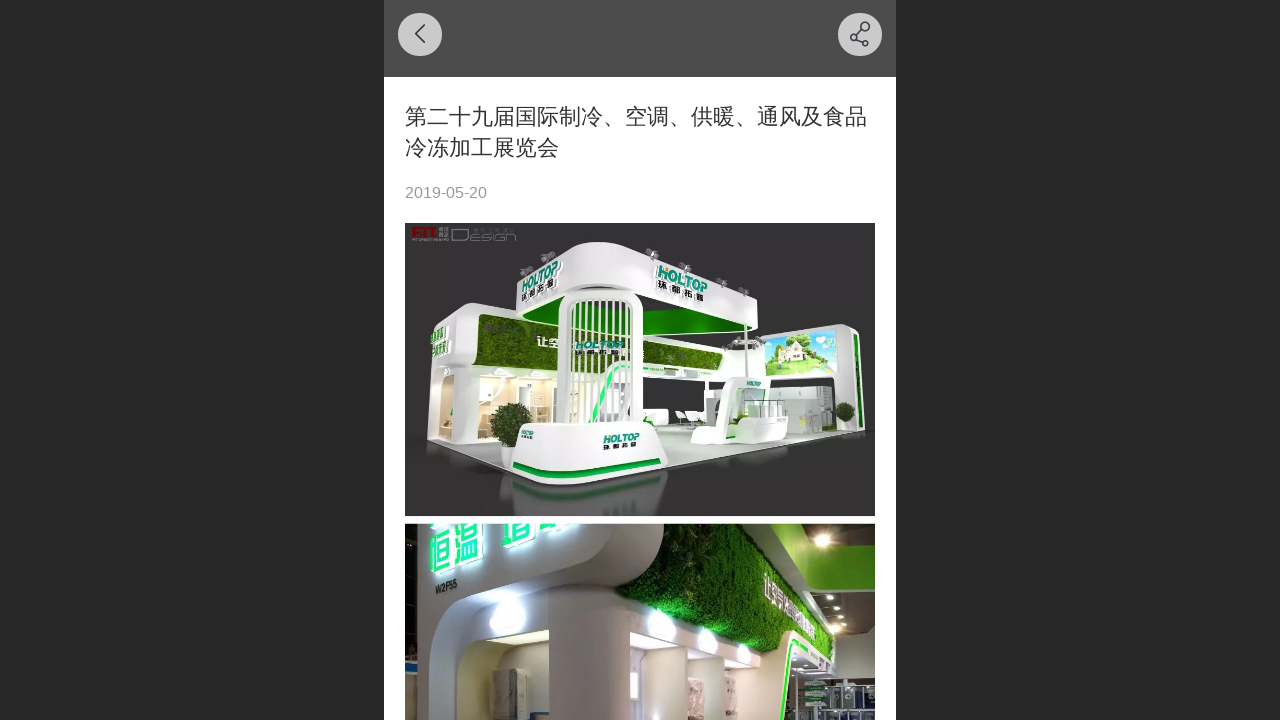

--- FILE ---
content_type: text/html; charset=UTF-8
request_url: http://m.topart.net.cn/ajax/mgClue_h.jsp?cmd=getWafNotCk_getClueTicket&_v=1768934830633
body_size: 370
content:
{"success":true,"data":"2s/aDPk6/jdILsSwHcsit03EQFXc/cK7rocP5s1X2JUybnVSVdtSFbAYgl8l7n4uzF4sFZvlpGDgy9ZYAKIvyNAzw0MU/F6Zd222TKNYBxWg_65c3hJ2sJwkt8RjOrxJWx2fh3wqmciR51t8rFRJhOc6tzactBrG0SIueZedDbZjqqkHsV62CPsP3uRoqjeqybEZqvl6Xn_xxxJbh1TDmhb6vIwWbfbhlp77MiqOIto="}

--- FILE ---
content_type: text/css
request_url: http://mo.faisys.com/css/template/1029_9.min.css?v=202307101206
body_size: 4474
content:
@charset "utf-8";a{color:#fff}.g_web{background:#fff;overflow-x:hidden}.webContainerBox{background:#fff;top:0;-webkit-backface-visibility:hidden;backface-visibility:hidden}.webModuleContainer{-webkit-transform:translate3d(0,0,0);transform:translate3d(0,0,0)}.webTips{z-index:2}.webTop{z-index:0}.webHeaderBox{position:fixed;top:0;height:2.25rem;z-index:9}.webHeaderBg{background:-webkit-gradient(linear,left bottom,right top,from(#666),to(#333)) #4c4c4c;background:linear-gradient(bottom left,#666,#333) #4c4c4c;height:2.25rem;line-height:2.25rem;-webkit-box-shadow:inset 0 1px 0 rgba(255,255,255,.2);-ms-box-shadow:inset 0 1px 0 rgba(255,255,255,.2);-o-box-shadow:inset 0 1px 0 rgba(255,255,255,.2);box-shadow:inset 0 1px 0 rgba(255,255,255,.2)}.header{padding:0 0 0 2.5rem}.header img{height:2.4rem;right:0}.header .pageLogo{display:inline-block;width:3rem;height:2.5rem}.header .pageLogo.left{float:left}.header .pageLogo.center{float:none}.webHeaderBg .pageTitle{height:2.25rem;line-height:2.25rem;vertical-align:top;font-size:.8rem}.webBannerBox{z-index:1}.webBanner{z-index:2}.defaultBanner{background-image:url(/image/banners/N1029.jpg?v=201610211723);background-position:50% 50%}.navbar{background:#404248;position:fixed;height:100%;width:10rem;overflow-x:hidden;overflow-y:auto;right:auto;left:auto;visibility:hidden;-webkit-transform:translate(-10rem,0);transform:translate(-10rem,0);-webkit-transition:all 350ms;transition:all 350ms;-webkit-backface-visibility:hidden;backface-visibility:hidden;-webkit-transform:translate(-10rem,0);transform:translate(-10rem,0)}.navbar .navbarList{margin-top:2.4rem;-webkit-backface-visibility:hidden;backface-visibility:hidden;margin-bottom:2rem}.navbar .navItem{position:relative;opacity:0;-webkit-transition:all .4s;transition:all .4s;-webkit-transform:translateX(-100%);transform:translateX(-100%)}.navbar .navItem a{height:2.5rem;color:#fff;line-height:2.5rem;text-align:left;display:block;font-size:.6rem;margin:0 5px;white-space:nowrap;text-overflow:ellipsis;color:#fff;text-decoration:none;font-weight:400;border-bottom:none;overflow:hidden;width:100%;position:static}.navbar .navItem:active{background:#2b2d34;-webkit-transition:none;transition:none}.navbar .itemSelected{background:-webkit-gradient(linear,left bottom,right top,from(#666),to(#333)) #4c4c4c0;background:linear-gradient(bottom left,#666,#333) #4c4c4c0;float:none}.navbar .itemSelected a{background:#2b2d34}.navItem .navItemName{margin:0 .5rem}.navbar .itemSep{display:block;height:0;border-bottom:1px solid #4a4d54}.navBaseIcon .navItemIcon{width:1rem;height:1rem;display:inline-block;vertical-align:middle;margin-left:1rem}.navBaseIcon .navItem a{line-height:2.5rem;text-align:left}.navButton{position:absolute;height:2.25rem;width:2.25rem;z-index:99;float:left}.navButton .menuNav .menuNavTip{border-radius:.3rem;width:2rem;height:2rem;float:left;margin:.25rem 0 .25rem .5rem;-webkit-box-shadow:none;-ms-box-shadow:none;-o-box-shadow:none;box-shadow:none}.navButton .menuNav .menuNavTip:active{background:0 0}.navbar.open{visibility:visible;-webkit-transform:translate(0,0);transform:translate(0,0);width:10rem;-webkit-transition:all 350ms;transition:all 350ms;-webkit-backface-visibility:hidden;backface-visibility:hidden}.g_panel{background:#d5d5d5}.g_replyPanel{background:#b2b2b2}.g_panelArrow{color:#b2b2b2}.g_separator{background:#e5e5e5}.g_separator:last-child{display:none}.g_button{background:-webkit-gradient(linear,left bottom,right top,from(#666),to(#333)) #4c4c4c;background:linear-gradient(bottom left,#666,#333) #4c4c4c;-webkit-box-shadow:inset 0 1px 0 rgba(255,255,255,.3);-ms-box-shadow:inset 0 1px 0 rgba(255,255,255,.3);-o-box-shadow:inset 0 1px 0 rgba(255,255,255,.3);box-shadow:inset 0 1px 0 rgba(255,255,255,.3)}.form{padding:.25rem 0;margin-top:0;background:#f5f5f5}.form .titleCenter{height:2rem;line-height:2rem;background:#fff;border-bottom:1px solid #f0f0f0;border-radius:.2rem .2rem 0 0;background-image:gradient(linear,left bottom,left top,color-stop(1,#333),color-stop(0,#262626));position:relative;padding:0}.form .formBannerMore .titleMore{display:none}.form .formBannerMore .titleMoreIcon{display:block;padding:0;width:1.3rem;height:2rem;margin:0;background-size:1.2rem;margin:0}.form .formBannerMore .titleMoreIcon:active{background:#f2f2f2}.form .formBannerTitle .textContent{width:80%;padding-left:.5rem}.form .formBannerTitle .titleTextIcon{width:.2rem;height:1rem;display:inline-block;background:-webkit-gradient(linear,left bottom,right top,from(#666),to(#333)) #4c4c4c;background:linear-gradient(bottom left,#666,#333) #4c4c4c;margin-right:0;background-size:1.3rem;background-position:.25rem 50%;position:relative;top:.5rem;left:0}.form .formBannerTitle .titleText{color:#4c4c4c;text-indent:0}.form .formMiddle{overflow:hidden;background:#fff;padding-bottom:0}.form .formMiddle .styleForm1{padding-bottom:.5rem}.form .moduleContent{color:#333}.form .moduleContent a{color:#333}.form .formBannerTitle{font-size:.7rem}.multilingualArea{background:#fff}.multilingualArea .multiLanguageCtrl{color:#666}.multilingualArea .g_mullink{color:#666;font-size:.6rem}.lanSelect .lanItem:hover{background-color:rgba(9,114,115,.9)}.checkEmail{color:#333}.mbTitle{color:#666}.admReqContent{color:#fff}.mtitle{margin-bottom:0}.admReq{color:#fff}.msgBoard .mbLineCtrl{margin-bottom:.75rem}.msgArea .msgTime{color:#aaa}.newsList .line:before{content:"";position:absolute;width:.2rem;height:.2rem;top:1rem;left:.5rem;background:#ababab;border-radius:100%}.newsList .line:after{position:absolute}.newsList .line:active{background:#f2f2f2}.newsDetail .title{border:none;color:#fff;-webkit-box-shadow:none;-ms-box-shadow:none;-o-box-shadow:none;box-shadow:none;background:0 0;padding:.25rem .1rem}.newsDetail .title .titleText{color:#333;background:0 0}.newsDetail .title .titleText:before{color:#fff;background:0 0}.form .mProductList a{color:#333}.form .formMiddle .productPicListForm{padding:.35rem 0}.form .formMiddle .mProductTileForm{padding:0;padding-bottom:.5rem;background:0 0}.form .proImgSwipe .proDetailImgBox{background:#fff}.proDetailDiv .mallOptionBox{border-top:1px solid #000;border-bottom:1px solid #000;-webkit-box-shadow:inset 0 1px 0 #232323,0 1px 0 #232323;-ms-box-shadow:inset 0 1px 0 #232323,0 1px 0 #232323;-o-box-shadow:inset 0 1px 0 #232323,0 1px 0 #232323;box-shadow:inset 0 1px 0 #232323,0 1px 0 #232323}.proDetailDiv .mallOptionLine label{background:#303030;border:1px solid #4d4d4d;color:#fff}.proDetailDiv .mallOptionLine .optionsBlock{color:#333}.pdCommentSwitchBox .pdCommentSwitch{border:1px solid #cecece;color:#666}.orderSettle{color:#333}.orderSettle .orderSettle_line .top{color:#fff}.orderDetail{color:#666}.orderDetail .orderDetailArea .bankListTable{color:#333}.orderDetail .orderDetail_line .line_title{-webkit-box-shadow:0 1px 0 #232323;-ms-box-shadow:0 1px 0 #232323;-o-box-shadow:0 1px 0 #232323;box-shadow:0 1px 0 #232323;border-bottom:1px solid #000;font-size:.65rem}.mall_product .mallOptions{color:#bcbcbc}.mallButton{color:#4c4c4c;background:#fff;border:.05rem solid #4c4c4c}.mall_editIcon{background-size:1rem}.integralList{color:#333}.photoModule.styleForm1{background:0 0}.photoModule.styleForm1 .photoDiv .imgName{background-size:1.1rem;color:#333;font-size:.7rem}.photoModule.styleForm7{outline:#fff solid .2rem;margin:0}.photoModule.styleForm6{outline:#fff solid .2rem;margin:0}.sortPanelList .line{padding-left:1.1rem}.sortPanelList .line:before{content:"";position:absolute;width:.2rem;height:.2rem;top:50%;top:-o-calc(50% - .1rem);top:-ms-calc(50% - .1rem);top:calc(50% - .1rem);left:.5rem;background:#ababab;border-radius:100%}.pagenation .pageSelect{border:none;background:0 0}.pagenation .pagePrev{width:3.5rem;height:1.2rem;border:1px solid #4c4c4c;border-radius:.1rem;overflow:visible;background-size:100%}.pagenation .pageNext{width:3.5rem;height:1.2rem;border:1px solid #4c4c4c;border-radius:.1rem;overflow:visible;background-size:100%}.pagenation .pagePrev:active{background:#4c4c4c}.pagenation .pageNext:active{background:#4c4c4c}.pagenation .pageDisable{border:1px solid #4c4c4c}.pagenation .pageDisable span{color:#666}.pagenation .pageOptions{color:#000}.footer{background:#fff}.webMapServiceBox{background:#16a086}.webCustomerServiceBox .customerServiceDiv{padding-top:.15rem;position:fixed;bottom:0;height:2.2rem;z-index:1;background:-webkit-gradient(linear,left bottom,right top,from(#666),to(#333)) #4c4c4c;background:linear-gradient(bottom left,#666,#333) #4c4c4c}.webFooterBox .bottomdiv .bottom{background:-webkit-gradient(linear,left bottom,right top,from(#666),to(#333)) #4c4c4c;background:linear-gradient(bottom left,#666,#333) #4c4c4c;height:1.4rem}.technicalSupport{color:#999}.webFooterBox .bottomdiv .bottom .backtop{line-height:1.4rem;font-size:.7rem;font-weight:400}.siteFormMsg .loginClass{color:#000}.richContent{padding:0 .5rem;color:#666;font-size:.6rem}.richContent a{color:#fff}.remarkBox{padding:0 .5rem}.moveAnimation{-webkit-transition:all 350ms;transition:all 350ms;-webkit-transform:translate3d(0,0,0);transform:translate3d(0,0,0);-webkit-transform-origin:0 0;transform-origin:0 0;-webkit-backface-visibility:hidden;backface-visibility:hidden}.moveRight{-webkit-transition:all 350ms;transition:all 350ms;-webkit-transform:translate3d(10rem,0,0);transform:translate3d(10rem,0,0);-webkit-transform-origin:0 0;transform-origin:0 0;-webkit-backface-visibility:hidden;backface-visibility:hidden}.line{padding-left:1.1rem}.navButton .menuNav .icon-menuNavTip:before{font-size:1.8rem;margin-left:-.25rem}.productCrossedSlide:nth-child(2n+1){margin-left:.6rem}.productCrossedSlide:nth-child(2n){margin-right:.6rem}.productWaterFall:nth-child(2n+1){margin-left:.65rem}.productWaterFall:nth-child(2n){right:.65rem}.webContainerBox .bullets li.on{background:-webkit-gradient(linear,left bottom,right top,from(#666),to(#333)) #4c4c4c;background:linear-gradient(bottom left,#666,#333) #4c4c4c}.faisco-icons-cart1:before{content:"\e631";color:#4c4c4c}.faisco-icons-contact1:before{content:"\e641";color:#4c4c4c}.faisco-icons-edit1:before{content:"\e65e";color:#4c4c4c}.g_dashed{border-bottom:none}.navbar .navItem:after{content:"\e672";font-size:.7rem;position:absolute;right:.5rem;top:.9rem;color:#fff}.navBaseIcon .icon-navItemIcon:before{font-size:1rem}.icon-gline:after{content:"\e672";font-size:.8rem;color:#666;position:absolute;top:.7rem;right:.4rem}.form .formBannerMore .icon-titleMore:before{content:"\e672";font-size:1rem;width:1rem;height:1rem;color:#4c4c4c}.icon-gClose:before{font-size:1.3rem;color:#fff;padding-left:.3rem}.navbar.open .navItem{opacity:1;-webkit-transform:translateX(0);transform:translateX(0)}.navExistOffPanel.navPanelOpen{display:block;margin-left:10rem}.navExistOffPanel{margin-left:10rem}.pagenation .icon-pageNext:before{font-size:.6rem;color:#4c4c4c}.pagenation .icon-pagePrev:before{font-size:.6rem;color:#4c4c4c}.pagenation .icon-pagePrev.pageDisable:active:before{color:#4c4c4c}.pagenation .icon-pageNext.pageDisable:active:before{color:#4c4c4c}#g_web .g_mainColor{color:#4c4c4c}.productNewDetailPanel .bullets li.on{background-color:#4c4c4c}.productNewDetailPanel .optionSelected{background-color:#4c4c4c}.productNewDetailPanel .g_button{background-color:#4c4c4c}.productNewDetailPanel .icon-pagePrev:before{color:#4c4c4c}.productNewDetailPanel .icon-pagePrev{border-color:#4c4c4c}.productNewDetailPanel .icon-pageNext:before{color:#4c4c4c}.productNewDetailPanel .icon-pageNext{border-color:#4c4c4c}.productNewDetailPanel .productImmediatelyBug{background-color:#4c4c4c;border-color:#4c4c4c;margin:0}.productNewDetailPanel .productAddMall{color:#fff;border-color:rgba(58,58,58,.7)}.productNewDetailPanel .tabUl .tabActive{color:#4c4c4c;border-color:#4c4c4c}.productNewDetailPanel .mallPrice{color:#4c4c4c}.productNewDetailPanel .userComment{color:#4c4c4c}.webPagePanel .mallPrice{color:#4c4c4c}.webPagePanel .tabUl .tabActive{color:#4c4c4c;border-color:#4c4c4c}.webPagePanel .optionSelected{background-color:#4c4c4c}.webPagePanel .bullets li.on{background-color:#4c4c4c}.msgArea .msgLevalUser{color:#4c4c4c}.searchType0 .icon-mSearchBtn{color:#4c4c4c}.searchType1 .icon-mSearchBtn{background-color:#4c4c4c}.searchType2 .icon-mSearchBtn{background-color:#4c4c4c;border-color:#4c4c4c}.searchType3 .icon-mSearchBtn{color:#4c4c4c}.searchType4 .icon-mSearchBtn{background-color:#4c4c4c}.form .formMiddle .search.searchType5{background-color:#4c4c4c}#g_web .g_bgColor{background-color:#4c4c4c}.productNewDetailPanel .detailHeaderColor{background-color:#4c4c4c}.newsNewDetailPanel .detailHeaderColor{background-color:#4c4c4c}.g_bdColor{border-color:#4c4c4c}.g_color{color:#4c4c4c}.technicalSupport a{color:#999}.serBaseIcon .icon-serItemIcon:before{font-size:1.3rem}.serBaseIcon .serItemIcon{height:1.2rem;line-height:1.2rem}.homeIcon{font-size:1.4rem}.productNewDetailPanel .tabLi{font-size:.6rem}.orderSettle .orderSettle_line .count_line{font-size:.6rem}.orderSettle .orderSettle_line .mall_price{font-size:.6rem}#profile .profileContent .icon-addrInfoIcon:before{content:"\b0025";color:#333}#profile .profileContent .icon-cLogoutIcon:before{content:"\b0033";color:#333}#profile .profileContent .icon-starIcon:before{content:"\b0051";color:#333}#profile .profileContent .icon-coupons:before{content:"\b0210";color:#333}#profile .profileContent .icon-pInfoIcon:before{content:"\b0027";color:#333}#profile .profileContent .icon-cPswIcon:before{content:"\b0029";color:#333}#profile .profileContent .icon-noticeIcon:before{content:"\b0021";color:#333}#profile .profileContent .icon-integralIcon:before{content:"\b0208";color:#333}#profile .profileContent .icon-orderIcon:before{content:"\b0066";color:#333}.propInfoCell{font-size:.6rem}.payCount_line .totalKey{font-size:.6rem}.payCount_line .priceDiv{font-size:.6rem}.payCount_line .saleSaveMoneyKey{font-size:.5rem}.payCount_line .saleSaveMoney{font-size:.5rem}.addressList .selectedArea{font-size:.55rem}#addrInfoList .addrInfo .right .edit:before{font-size:.75rem}#addrInfoList .addrInfo .right .cutOut:before{font-size:.75rem}#editAddrInfo .orderSaveAddrInfo{height:2rem;padding:0;line-height:2rem}.orderDetail .orderDetailArea .line .item_name{font-size:.6rem}.orderDetail .orderDetailArea .line .item_val{color:#666}.g_mallButton{width:50%;padding:.55rem 0;border-width:0}.productAddMall.g_mallButton{margin:0;background:rgba(58,58,58,.7)}.orderSettle .order_bottom .g_button{width:5rem;margin:0;font-size:.7rem;float:right}.orderButton{width:3.6rem;padding:0;font-size:.6rem;text-align:center;line-height:1.2rem;height:1.2rem}#addrInfoList .orderAddAddrInfo{height:2rem;padding:0;line-height:2rem;margin:.5rem .5rem;width:15rem;border:none}.buyButton{padding:0 .85rem;font-size:.6rem}.productNewDetail .productParamterNameList{font-size:.6rem}.mallCart .bottom .g_button{width:5rem;margin:0;font-size:.7rem}.orderSettle .order_bottom .mall_allPrice{min-width:7.6rem;font-size:.65rem;margin:.5rem .5rem 0 .5rem}.productNewDetailPanel .uiCusStyle{font-size:.6rem}.productDetailInfoPanel{font-size:.6rem}.orderDetail .orderDetailTop .orderDetailButton{width:4.5rem;height:1.5rem;font-size:.6rem;line-height:1.4rem}.orderDetail .morePayMod{font-size:.6rem}.modifyArea{font-size:.6rem}.orderDetail .orderDetail_line .itgName{font-size:.6rem}.orderDetail .orderAddrDetailLine .line_item{line-height:1.2rem}#addrInfoList .addrInfo{margin-top:.5rem;margin-bottom:.5rem;height:6.3rem}.g_locale2052 .orderNumber{font-size:.65rem}.g_locale2052 .orderStatus{font-size:.65rem}.orderDetail .orderDetailTop .bottom{margin-left:2.8rem;margin-right:2.8rem}.mallPrice{color:#4c4c4c}.productMallShop{min-height:2rem;font-size:.7rem}.productMallBuyPanel .g_mallButton{margin:0}.productMallBuyPanel{padding:0;height:2rem}.productMallOptionPanel .productMallOptionContent{bottom:2rem}.productMallBuyPanel .productMallBuy{margin:0}.mallCart .payCount_line{padding:.3rem 0 0 0}.mallCart .selectAllBtnWrap{padding:.5rem 0 0 0}.useItgPanel .useItgOpera .g_button,.useItgPanel .useItgOpera .notUseBtn{width:6.5rem;height:2rem;border-radius:.1rem;line-height:2rem}.useItgPanel .useItgOpera .notUseBtn{margin:.5rem 1.2rem .5rem 0;-webkit-box-sizing:border-box;box-sizing:border-box;border:.05rem solid}.fk-coupon-opera .g_button,.fk-coupon-opera .notUseBtn{width:6.5rem;height:2rem;border-radius:.1rem;line-height:2rem}.fk-coupon-opera .notUseBtn{margin:.5rem 1.2rem .5rem 0;-webkit-box-sizing:border-box;box-sizing:border-box;border:.05rem solid}#g_web .orderDetail .buyButton{height:1.2rem;line-height:1.2rem;padding:0 .6rem}#modifyIntegral .profileContent{padding:0 .5rem;margin:.5rem 0 0 0;background:#fff}#modifyIntegral .integrationLine{border:none;border-top:0;border-bottom:solid #f0f0f0 1px}#modifyIntegral .incomeLine{border:none;margin-top:0}#modifyIntegral{background:#f7f7f7}#modifyCollection .profileContent li .cancelCollection{width:3.6rem;height:1.2rem;padding:0;border:1px solid #dadada;font-size:.6rem;line-height:1.2rem}#modifyPersInfo .profileContent{background:#fff}#modifyPersInfo .g_globalLine{margin:0;border-bottom:solid #f0f0f0 1px}#modifyPersInfo .g_input{background:#fff;margin:0;border:none}#modifyPersInfo #mobile{margin:0;border-left:none;border-bottom:none}#modifyPersInfo .profileContent .sendIcon{margin:.5rem 0;height:2rem;width:100%}#modifyPsw .profileContent{padding:.5rem 0 0 0;background:#f7f7f7}#modifyPsw .g_globalLine{margin:0;padding:0;position:relative;background:#fff}#modifyPsw .g_input{border:none;border-bottom:1px solid #f0f0f0;margin:0 .8rem;-webkit-box-sizing:border-box;box-sizing:border-box;width:14.4rem}#modifyPsw .profileSubmit{display:block;width:15rem;margin:.5rem}#profile .profileContent .onLogout{font-size:.6rem}.memberBasicInfo{height:3.7rem;border-bottom:none;border-top:none;position:relative;padding:0 0 0 3rem}.memberBasicInfo .icon-pnameIcon{left:-2.3rem;width:2rem;height:2rem;margin-top:.75rem;position:relative;vertical-align:bottom}.memberBasicInfo .icon-pnameIcon img{height:2rem;position:absolute}.memberBasicInfo .memberName{display:block;float:none;margin-top:1rem;font-size:.6rem;position:absolute;top:.1rem;left:3rem;overflow:hidden;width:10.5rem;text-overflow:ellipsis;white-space:nowrap}.memberBasicInfo .memberLevelName{display:block;float:none;margin-top:.15rem;font-size:.5rem;position:absolute;top:1.8rem;left:3rem}#modifyCoupon .tabList .coupon-tab{height:2rem;line-height:2rem;padding:0;-webkit-box-sizing:border-box;box-sizing:border-box}#modifyCoupon .tabList .coupon-tab>span{border-right:none}#modifyCoupon .tabList .fk-coupon-tab-active{padding:0}#modifyCoupon .tabList .fk-coupon-tab-active>span{display:block;height:2rem;background:#fff;color:#666;line-height:2rem}#modifyCoupon .fk-coupon-tab-active>em{border-left:none;border-right:none;border-bottom:none;width:100%;left:0;bottom:-.02rem;margin:0;border-width:.1rem}#modifyPsw .g_globalLine:last-child{background:#f7f7f7}.productMallShop .productAddMall.g_mallButton2{width:50%;padding:.55rem 0;margin:0;border:0;background:rgba(58,58,58,.7);color:#fff;font-size:.7rem}#g_web .productMallShop .productImmediatelyBug{width:50%;padding:.55rem 0;margin:0;border:0;font-size:.7rem}.g_bookingButton{width:100%;padding:.55rem 0;border-width:0}.productAddMall.g_bookingButton{margin:0;background:rgba(58,58,58,.7)}#profile .profileContent .icon-fenxiao:before{content:"\b0176";color:#333}#g_web .productMallShop .isNewTheme.g_bookingButton{background:rgba(58,58,58,.7)}#profile .profileContent .icon-cutPrice:before{content:"\b0244";color:#333}#profile .profileContent .icon-groupBuy:before{content:"\b0364";color:#333}#profile .profileContent .icon-groupBuySpecial:before{content:"\b0365";color:#333}#profile .profileContent .icon-groupBuySpecial1:before{content:"\b0366";color:#333}#g_web .fk_subMenuSelected .g_mainColor{color:rgba(255,255,255,.5)}#profile .profileContent .icon-promoter:before{content:"\b0263";color:#333}.jz_mergeBorderStyle .cardWrap:nth-child(1),.jz_mergeBorderStyle .cardWrap:nth-child(2){border-top-width:0}.p_memberShipCard.memberShipCardArea{background:url(/image/memberShipCard/memberCenterCardBg1.png?v=201911201328) no-repeat;background-size:contain;background-position:center}.p_memberShipCard.memberShipCardArea .membershipCardName{color:#000}